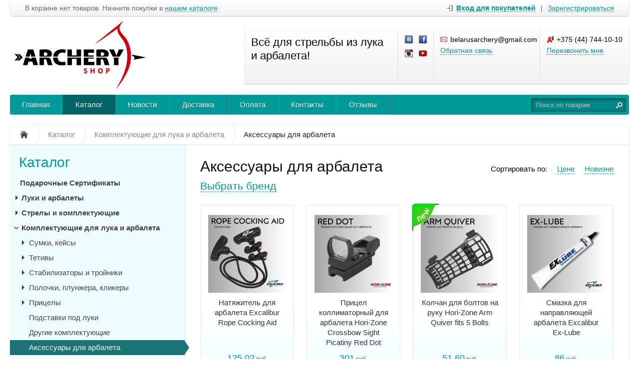

--- FILE ---
content_type: text/html; charset=UTF-8
request_url: https://archeryshop.by/catalog/komplektuyushie-dlya-luka-i-arbaleta/aksessuary-dlya-arbaleta
body_size: 14516
content:
<!DOCTYPE html>
<html xmlns="http://www.w3.org/1999/xhtml">
<head>
	<meta http-equiv="Content-Type" content="text/html; charset=utf-8" />
<title>Аксессуары для арбалета — интернет-магазин Archery Shop | Всё для стрельбы из лука и арбалета!</title>
<meta name="description" content="Аксессуары для арбалета — интернет-магазин Archery Shop | Всё для стрельбы из лука и арбалета!" />
<meta name="keywords" content="Аксессуары для арбалета" />	<script type="text/javascript" src="/media/system/js/jquery-1.7.2.min.js"></script>
<script type="text/javascript" src="/media/system/js/jquery.mask.js"></script>

<link rel="stylesheet" type="text/css" href="/media/system/css/prettyPhoto.css" />
<script type="text/javascript" src="/media/system/js/jquery.prettyPhoto.js"></script>

<link rel="stylesheet" type="text/css" href="/media/wide/css/style.css?2026-01-19" />
<link rel="stylesheet" type="text/css" href="/media/wide/css/smart-cyan.css" /><style type="text/css">body{background-image:none;}</style>
<script type="text/javascript" src="/media/wide/js/main.js?2026-01-19"></script>

<script type="text/javascript" src="/media/system/js/re-core.js?2026-01-19"></script>
<link rel="stylesheet" type="text/css" href="/media/system/css/re-dialog.css?2026-01-19" />
<script type="text/javascript" src="/media/system/js/re-dialog.js?2026-01-19"></script>

<link rel="shortcut icon" type="image/png" href="https://185504.selcdn.ru/static/archeryshop.reshop.by/modules/favicon.ico" />
<script type="text/javascript">

function ReSendStatistics(is_only_visor) {

	var re_statistics_data;

	if ( is_only_visor ) {
		re_statistics_data = {
			is_only_visor: 1,
			visor: Re.Visor.getDataAndClean()
		};
	} else {

		var s_sizes = getScreenSizes();

		re_statistics_data = {
			requested_url: '/catalog/komplektuyushie-dlya-luka-i-arbaleta/aksessuary-dlya-arbaleta',
			width: s_sizes.width,
			height: s_sizes.height,
			window_width: s_sizes.window_width,
			window_height: s_sizes.window_height,
			is_mobile: 0,
			is_only_visor: 0,
			visor: Re.Visor.init()
		};
	}

	$.ajax({
		type: 'POST',
		url: '/statistics',
		data: re_statistics_data
	});

}

$(document).ready(function(){
	ReSendStatistics(false);
	Re.Visor.initOnClose();
});
</script>
<script type="text/javascript">
(function(i,s,o,g,r,a,m){i['GoogleAnalyticsObject']=r;i[r]=i[r]||function(){
	(i[r].q=i[r].q||[]).push(arguments)},i[r].l=1*new Date();a=s.createElement(o),
	m=s.getElementsByTagName(o)[0];a.async=1;a.src=g;m.parentNode.insertBefore(a,m)
})(window,document,'script','//www.google-analytics.com/analytics.js','ga');
ga('create', 'UA-111263210-2', 'auto');
ga('send', 'pageview');
</script></head>
<body>
	<div id="body">

		
<div id="top_menu">
	<div class="itemsl">
		В корзине нет товаров. Начните покупки в <a class="catalog" title="Перейти к каталогу товаров" href="/catalog">нашем каталоге</a>	</div>
	<div class="items">
		<a id="re-login" class="login" title="Войти - «Archery Shop»" href="#"><span>Вход для покупателей</span></a> <div class="left sep">|</div> <a id="re-register" class="" title="Зарегистрироваться - «Archery Shop»" href="#"><span>Зарегистрироваться</span></a>	</div>
	<div class="clear"></div>
</div>
		<div id="header">

	<table class="table-logo" border="0" cellpadding="0" cellspacing="0"><tr>
		<td class="td-logo">
			<a href="/" title="Archery Shop - Всё для стрельбы из лука и арбалета!" class="logo img">
									<img src="https://185504.selcdn.ru/static/archeryshop.reshop.by/modules/4473496595cc42eb18ba32.png" alt="Archery Shop - Всё для стрельбы из лука и арбалета!" />
							</a>
		</td>
		<td>
			
<div class="contackts">

			<div class="block e50" style="max-width: 280px;">
			Всё для стрельбы из лука и арбалета!		</div>
	
	
		<div class="block" style="max-width:57px; padding-left:14px; padding-right: 0;">
			<a target="_blank"  title="«Archery Shop» Вконтакте" href="https://vk.com/archery_club" class="soc_link vk"></a>						<a target="_blank"  title="«Archery Shop» на Facebook" href="https://www.facebook.com/BelarusArcheryClub?ref=hl" class="soc_link fb"></a>						<a target="_blank"  title="«Archery Shop» в Instagram" href="https://www.instagram.com/archeryclub.by/" class="soc_link inst"></a>						<a target="_blank"  title="«Archery Shop» на YouTube" href="https://www.youtube.com/channel/UCFqFyfjPwhV35s4_qZNjvkw/featured" class="soc_link youtube"></a>		</div>

	
	<div class="block" style="max-width: 186px;">
		<span class="contakt mail">belarusarchery@gmail.com</span>		<a title="Задать вопрос" href="/contacts#question" class="contakt">Обратная связь</a>
	</div>

		<div class="block" style="border:none;">
		<span class="contakt vel">+375 (44) 744-10-10</span>					<a id="re-callme" title="" href="#" class="contakt">Перезвонить мне</a>
						</div>
		<div class="clear"></div>
</div>
<div class="clear"></div>		</td>
	</tr></table>
	<div class="clear"></div>

	<div id="main_menu">
		<div id="main_menu_a">
			<a style="border-left:none;"  title="Главная" href="/">Главная</a><div class="separator "></div>

<a  class="active" title="Каталог" href="/catalog">Каталог</a><div class="separator "></div>

<a   title="Новости" href="/news">Новости</a><div class="separator "></div>

<a   title="Доставка" href="/delivery">Доставка</a><div class="separator "></div>

<a   title="Оплата" href="/payment">Оплата</a><div class="separator "></div>

<a   title="Контакты" href="/contacts">Контакты</a><div class="separator "></div>

<a   title="Отзывы" href="/reviews">Отзывы</a><div class="separator separator_end"></div>

		</div>
		<div class="block_search_pruning">
	<div class="block_search">
		<form action="/search/" method="get">
			<input class="search_text" placeholder="Поиск по товарам" id="search" type="text" name="[]" value="" />
			<input class="search_sumbit" value=" " title="Нажмите для поиска" type="submit" />
			<div class="clear"></div>
		</form>
	</div>
</div>
<div class="clear"></div>	</div>

	</div><!--/header-->
	</div><!--/body-->
	<div id="content">

		<ul class="way" itemscope itemtype="http://schema.org/BreadcrumbList">
	<li itemprop="itemListElement" itemscope itemtype="http://schema.org/ListItem">
		<a class="way-home" itemprop="item" href="/">
			<img alt="На главную магазина Archery Shop" title="На главную магазина Archery Shop" src="/media/wide/images/home.gif" />
			<meta itemprop="name" content="На главную магазина Archery Shop" />
		</a>
		<meta itemprop="position" content="1" />
	</li>
			<li class="separator"></li>
		<li itemprop="itemListElement" itemscope itemtype="http://schema.org/ListItem">
			<a itemprop="item" href="/catalog">				<span  itemprop="name">Каталог</span>
			</a>						<meta itemprop="position" content="2" />
		</li>
			<li class="separator"></li>
		<li itemprop="itemListElement" itemscope itemtype="http://schema.org/ListItem">
			<a itemprop="item" href="/catalog/komplektuyushie-dlya-luka-i-arbaleta">				<span  itemprop="name">Комплектующие для лука и арбалета</span>
			</a>						<meta itemprop="position" content="3" />
		</li>
			<li class="separator"></li>
		<li itemprop="itemListElement" itemscope itemtype="http://schema.org/ListItem">
							<span class="way-last" itemprop="name">Аксессуары для арбалета</span>
										<a itemprop="item" href="/catalog/komplektuyushie-dlya-luka-i-arbaleta/aksessuary-dlya-arbaleta" style="display:none;"></a>
						<meta itemprop="position" content="4" />
		</li>
	</ul>
<div class="clear"></div>
		<div id="contents">
			<div id="content_text" class="">
								<div class="head">
	<h1 class="left">		Аксессуары для арбалета	</h1>	
		
		<div class="right">
			<a  href="/catalog/komplektuyushie-dlya-luka-i-arbaleta/aksessuary-dlya-arbaleta~1/novelty/1"title=""rel="nofollow">Новизне</a>			<a  href="/catalog/komplektuyushie-dlya-luka-i-arbaleta/aksessuary-dlya-arbaleta~1/price/1" title="" rel="nofollow">Цене</a>
			<span>Сортировать по:</span>
			<div class="clear"></div>

					</div>

					<br><!--noindex--><div class="brands-wrapper">

				<div class="brands">
					<a class="re-brands-close" rel="Закрыть" href="#">×</a>
										<a style="font-weight:bold;" href="/catalog/komplektuyushie-dlya-luka-i-arbaleta/aksessuary-dlya-arbaleta">Все бренды</a>
											<a  href="/catalog/komplektuyushie-dlya-luka-i-arbaleta/aksessuary-dlya-arbaleta?brand=Excalibur">Excalibur (2)</a>
											<a  href="/catalog/komplektuyushie-dlya-luka-i-arbaleta/aksessuary-dlya-arbaleta?brand=Hori-Zone">Hori-Zone (3)</a>
										<div class="clear"></div>
				</div>

				<a class="re-brands" title="" href="#">Выбрать бренд</a>
				<div class="clear"></div>

			</div><!--/noindex-->
		
		<div class="clear"></div>
</div>
<div class="clear"></div>





<div class="products-list">

	<div class="content_bloks re-product-item  per_row4" style="height:315px;">
		<div class="image re-image">
			<a title="" href="/catalog/komplektuyushie-dlya-luka-i-arbaleta/aksessuary-dlya-arbaleta/natyazhitel-dlya-arbaleta-excalibur-rope-cocking-aid"><img alt="Натяжитель для арбалета Excalibur Rope Cocking Aid" title="" src="https://185504.selcdn.ru/static/archeryshop.reshop.by/catalog/2328/12260299716877917def355_small.jpg" /></a>
		</div>

		
		<div class="title">
			<a title="Натяжитель для арбалета Excalibur Rope Cocking Aid" href="/catalog/komplektuyushie-dlya-luka-i-arbaleta/aksessuary-dlya-arbaleta/natyazhitel-dlya-arbaleta-excalibur-rope-cocking-aid" data-brand="Excalibur">Натяжитель для арбалета Excalibur Rope Cocking Aid</a>
		</div>

		
		<div class="price "><span>125.02</span> руб.</div>
		<div class="price mini">( <span>3 521.77</span> рос.руб. )</div>

		

											<div class="images-preview"><a rel="prettyPhoto[gallery]" class="image-link" title="Увеличить изображение товара" data-href="/catalog/komplektuyushie-dlya-luka-i-arbaleta/aksessuary-dlya-arbaleta/natyazhitel-dlya-arbaleta-excalibur-rope-cocking-aid" data-title="Натяжитель для арбалета Excalibur Rope Cocking Aid" data-price="125.02" data-symbol="руб." href="https://185504.selcdn.ru/static/archeryshop.reshop.by/catalog/2328/12260299716877917def355_original.jpg"><img alt="" src="/media/simple/images/images-enlarge.png"></a></div>
				
			</div>


	<div class="content_bloks re-product-item  per_row4" style="height:315px;">
		<div class="image re-image">
			<a title="" href="/catalog/komplektuyushie-dlya-luka-i-arbaleta/aksessuary-dlya-arbaleta/pricel-kollimatornyi-dlya-arbaleta-hori-zone-crossbow-sight-picatiny-red-dot"><img alt="Прицел коллиматорный для арбалета Hori-Zone Crossbow Sight Picatiny Red Dot" title="" src="https://185504.selcdn.ru/static/archeryshop.reshop.by/catalog/2007/570510160682dd382d441c_small.jpg" /></a>
		</div>

		
		<div class="title">
			<a title="Прицел коллиматорный для арбалета Hori-Zone Crossbow Sight Picatiny Red Dot" href="/catalog/komplektuyushie-dlya-luka-i-arbaleta/aksessuary-dlya-arbaleta/pricel-kollimatornyi-dlya-arbaleta-hori-zone-crossbow-sight-picatiny-red-dot" data-brand="Hori-Zone">Прицел коллиматорный для арбалета Hori-Zone Crossbow Sight Picatiny Red Dot</a>
		</div>

		
		<div class="price "><span>301</span> руб.</div>
		<div class="price mini">( <span>8 478.87</span> рос.руб. )</div>

		

											<div class="images-preview"><a rel="prettyPhoto[gallery]" class="image-link" title="Увеличить изображение товара" data-href="/catalog/komplektuyushie-dlya-luka-i-arbaleta/aksessuary-dlya-arbaleta/pricel-kollimatornyi-dlya-arbaleta-hori-zone-crossbow-sight-picatiny-red-dot" data-title="Прицел коллиматорный для арбалета Hori-Zone Crossbow Sight Picatiny Red Dot" data-price="301" data-symbol="руб." href="https://185504.selcdn.ru/static/archeryshop.reshop.by/catalog/2007/570510160682dd382d441c_original.jpg"><img alt="" src="/media/simple/images/images-enlarge.png"></a></div>
				
			</div>


	<div class="content_bloks re-product-item  per_row4" style="height:315px;">
		<div class="image re-image">
			<a title="" href="/catalog/komplektuyushie-dlya-luka-i-arbaleta/aksessuary-dlya-arbaleta/kolchan-dlya-boltov-na-ruku-hori-zone-arm-quiver-fits-5-bolts"><img alt="Колчан для болтов на руку Hori-Zone Arm Quiver fits 5 Bolts" title="" src="https://185504.selcdn.ru/static/archeryshop.reshop.by/catalog/1764/2047367856682dd39d615f0_small.jpg" /></a>
		</div>

					<div class="re-images-table none"><div class="re-images-tr">
									<div class="active" data-src="https://185504.selcdn.ru/static/archeryshop.reshop.by/catalog/1764/2047367856682dd39d615f0_small.jpg"></div>
									<div  data-src="https://185504.selcdn.ru/static/archeryshop.reshop.by/catalog/1764/1142930896682dd3a201de2_small.jpg"></div>
							</div></div>
		
		<div class="title">
			<a title="Колчан для болтов на руку Hori-Zone Arm Quiver fits 5 Bolts" href="/catalog/komplektuyushie-dlya-luka-i-arbaleta/aksessuary-dlya-arbaleta/kolchan-dlya-boltov-na-ruku-hori-zone-arm-quiver-fits-5-bolts" data-brand="Hori-Zone">Колчан для болтов на руку Hori-Zone Arm Quiver fits 5 Bolts</a>
		</div>

		
		<div class="price "><span>51.60</span> руб.</div>
		<div class="price mini">( <span>1 453.52</span> рос.руб. )</div>

		

		<div class="new"></div>									<div class="images-preview"><a rel="prettyPhoto[gallery]" class="image-link" title="Увеличить изображение товара" data-href="/catalog/komplektuyushie-dlya-luka-i-arbaleta/aksessuary-dlya-arbaleta/kolchan-dlya-boltov-na-ruku-hori-zone-arm-quiver-fits-5-bolts" data-title="Колчан для болтов на руку Hori-Zone Arm Quiver fits 5 Bolts" data-price="51.60" data-symbol="руб." href="https://185504.selcdn.ru/static/archeryshop.reshop.by/catalog/1764/2047367856682dd39d615f0_original.jpg"><img alt="" src="/media/simple/images/images-enlarge.png"></a></div>
				
			</div>


	<div class="content_bloks re-product-item  per_row4" style="height:315px;">
		<div class="image re-image">
			<a title="" href="/catalog/komplektuyushie-dlya-luka-i-arbaleta/aksessuary-dlya-arbaleta/smazka-dlya-napravlyayushei-arbaleta-excalibur-ex-lube"><img alt="Смазка для направляющей арбалета Excalibur Ex-Lube" title="" src="https://185504.selcdn.ru/static/archeryshop.reshop.by/catalog/1519/1454064029682dd3b07286f_small.jpg" /></a>
		</div>

		
		<div class="title">
			<a title="Смазка для направляющей арбалета Excalibur Ex-Lube" href="/catalog/komplektuyushie-dlya-luka-i-arbaleta/aksessuary-dlya-arbaleta/smazka-dlya-napravlyayushei-arbaleta-excalibur-ex-lube" data-brand="Excalibur">Смазка для направляющей арбалета Excalibur Ex-Lube</a>
		</div>

		
		<div class="price "><span>86</span> руб.</div>
		<div class="price mini">( <span>2 422.54</span> рос.руб. )</div>

		

											<div class="images-preview"><a rel="prettyPhoto[gallery]" class="image-link" title="Увеличить изображение товара" data-href="/catalog/komplektuyushie-dlya-luka-i-arbaleta/aksessuary-dlya-arbaleta/smazka-dlya-napravlyayushei-arbaleta-excalibur-ex-lube" data-title="Смазка для направляющей арбалета Excalibur Ex-Lube" data-price="86" data-symbol="руб." href="https://185504.selcdn.ru/static/archeryshop.reshop.by/catalog/1519/1454064029682dd3b07286f_original.jpg"><img alt="" src="/media/simple/images/images-enlarge.png"></a></div>
				
			</div>


	<div class="content_bloks re-product-item  per_row4" style="height:315px;">
		<div class="image re-image">
			<a title="" href="/catalog/komplektuyushie-dlya-luka-i-arbaleta/aksessuary-dlya-arbaleta/natyazhitel-dlya-arbaleta-hori-zone-rope-cocker-talon"><img alt="Натяжитель для арбалета Hori-Zone Rope Cocker Talon" title="" src="https://185504.selcdn.ru/static/archeryshop.reshop.by/catalog/1932/825030714682dd3c0a3123_small.jpg" /></a>
		</div>

		
		<div class="title">
			<a title="Натяжитель для арбалета Hori-Zone Rope Cocker Talon" href="/catalog/komplektuyushie-dlya-luka-i-arbaleta/aksessuary-dlya-arbaleta/natyazhitel-dlya-arbaleta-hori-zone-rope-cocker-talon" data-brand="Hori-Zone">Натяжитель для арбалета Hori-Zone Rope Cocker Talon</a>
		</div>

		
		<div class="price "><span>64.50</span> руб.</div>
		<div class="price mini">( <span>1 816.90</span> рос.руб. )</div>

		

											<div class="images-preview"><a rel="prettyPhoto[gallery]" class="image-link" title="Увеличить изображение товара" data-href="/catalog/komplektuyushie-dlya-luka-i-arbaleta/aksessuary-dlya-arbaleta/natyazhitel-dlya-arbaleta-hori-zone-rope-cocker-talon" data-title="Натяжитель для арбалета Hori-Zone Rope Cocker Talon" data-price="64.50" data-symbol="руб." href="https://185504.selcdn.ru/static/archeryshop.reshop.by/catalog/1932/825030714682dd3c0a3123_original.jpg"><img alt="" src="/media/simple/images/images-enlarge.png"></a></div>
				<div class="on-request"></div>
			</div>

</div>
<div class="clear"></div>


<script type="text/javascript">
var re_per_row = re_per_row || 4;

$(window).load(function() {

$('div.products-list').each(function(){

	var $maxh = 200, $iter = 1, $t = 0, $i = 0, $row = 0, $wd = 0, $wi = 0, $hd = 0, $hi = 0, $a = Array(), $ai = Array(), $aw = 1000, $tit;
	var $len = $(this).find('div.content_bloks').length;
	if ( re_per_row == 3 ) $maxh = 250;
	if ( re_per_row < 3 ) $maxh = 350;
	$a[0] = 1000; $ai[0] = 1000;
	$(this).find('div.content_bloks').each(function(){
		$tit = $(this).find('div.title');
		$t = $tit.height() - $(this).find('div.title a').height();
		if ( !$tit.length ) {
			$t = $(this).find('div.descr').height() - 8 - $(this).find('div.descr a').height() - $(this).find('div.descr span').height();
		}
		if ( $t - 5 > 0 ) $a[$row] = Math.min($t - 5, $a[$row]);
		else $a[$row] = 0;

		$hd = $(this).find('div.image').height();
		$hi = $(this).find('div.image img').height();
		if ( $hd - $hi - 5 > 0 ) $ai[$row] = Math.min($hd - $hi - 5, $ai[$row]);
		else $ai[$row] = 0;

		$wd = $(this).find('div.image').width();
		$wi = $(this).find('div.image img').width();
		if ( $wd - $wi > 0 ) $aw = Math.min( Math.round(($wd - $wi) * $hi / $wi), $aw );
		else $aw = 0;

		if ( ($i + 1) % re_per_row == 0 || $iter == $len ) {
			if ( $ai[$row] == 0 ) {
				$ai[$row] = ( $hd + $aw > $maxh ) ? $hd - $maxh : - $aw ;
			}
			$row++;
			$a[$row] = 1000;
			$ai[$row] = 1000;
			$aw = 1000;
			$i = 0;
		} else { $i++; }
		$iter++;
	});

	$row = 0;
	$i = 0;
	$iter = 1;
	$(this).find('div.content_bloks').each(function(){
		$(this).height( $(this).height() - $a[$row] - $ai[$row] );
		$(this).find('.content_bloks_folder').height( $(this).height() );
		$tit = $(this).find('div.title');
		$tit.height( $tit.height() - $a[$row] );
		if ( !$tit.length ) {
			$(this).find('div.descr').height( $(this).find('div.descr').height() - $a[$row] );
		}
		$hd = $(this).find('div.image').height();
		$(this).find('div.image').height( $hd - $ai[$row] );

		$(this).find('div.image img').css( 'max-height', $hd - $ai[$row] );
		if ( ($i + 1) % re_per_row == 0 || $iter == $len ) {
			$row++;
			$i = 0;
		} else { $i++; }
		$iter++;
	});

});

});
</script>
<script type="text/javascript">
$(document).ready(function(){

	$('.re-product-item').mouseenter(function(){
		$(this).find('.re-images-table').removeClass('none');
	}).mouseleave(function(){
		$(this).find('.re-images-table').addClass('none');

		var $images_tr_div_obj = $(this).find('.re-images-tr div');
		$(this).find('.re-image img').attr('src', $images_tr_div_obj.eq(0).data('src'));
		$images_tr_div_obj.removeClass('active');
		$images_tr_div_obj.eq(0).addClass('active');
	});

	$('.re-image').mousemove(function(e){
		var $dobjects = $(this).parent().find('.re-images-tr div');
		var $current = Math.floor((e.pageX - Math.floor($(this).offset().left)) / ($(this).width()+1) * $dobjects.length);
		$dobjects.removeClass('active');
		$dobjects.eq( $current ).addClass('active');
		$(this).find('img').attr('src', $dobjects.eq( $current ).data('src'));
	});
	$('.re-images-tr div').mousemove(function(){
		$(this).parent().find('div').removeClass('active');
		$(this).addClass('active');
		$(this).parent().parent().parent().find('.re-image img').attr('src', $(this).data('src'));
	});

});
</script><script type="text/javascript">
$(document).ready(function(){
	$("a[rel^='prettyPhoto']").prettyPhoto();
	$('a.image-link').mousedown(function(){
		$('a.image-link').each(function(){
			$(this).attr('title', '<a href="'+$(this).attr('data-href')+'">Перейти к товару «<b>'+$(this).attr('data-title')+'</b>»</a> / <span style="white-space:nowrap;">'+$(this).attr('data-price')+' '+$(this).attr('data-symbol')+'</span>');
		});
	});
	$('a.pp_close, .pp_overlay').live('click', function(){
		$('a.image-link').each(function(){
			$(this).attr('title', 'Увеличить изображение товара');
		});
	});
});
</script>





<script type="text/javascript">
$(document).ready(function(){
	$('.re-brands').click(function(){
		$('.brands').show();
		return false;
	});
	$('.re-brands-close').click(function(){
		$('.brands').hide();
		return false;
	});
});
</script>			</div>
		</div><!--/contents-->

		<div id="side_left">
	
<div class="menu">
	<div class="head" onclick="location.href='/catalog';">Каталог</div>
	<ul>		<li  >
						<a class="bold" href="/catalog/podarochnye-sertifikaty" title="Подарочные Сертификаты">Подарочные Сертификаты</a>
						<ul style="display:none;"></ul>
		</li>		<li  >
			<a class="level_opener" href="#"></a>			<a class="bold" href="/catalog/luki-i-arbalety" title="Луки и арбалеты">Луки и арбалеты</a>
						<ul style="display:none;">		<li  >
						<a  href="/catalog/luki-i-arbalety/luk-blochnyi" title="Лук блочный">Лук блочный</a>
						<ul style="display:none;"></ul>
		</li>		<li  >
			<a class="level_opener" href="#"></a>			<a  href="/catalog/luki-i-arbalety/luk-klassicheskii-olimpiiskii" title="Лук классический/олимпийский">Лук классический/олимпийский</a>
						<ul style="display:none;">		<li  >
						<a class="italic" href="/catalog/luki-i-arbalety/luk-klassicheskii-olimpiiskii/plechi" title="Плечи">Плечи</a>
						<ul style="display:none;"></ul>
		</li>		<li  >
						<a class="italic" href="/catalog/luki-i-arbalety/luk-klassicheskii-olimpiiskii/rukoyatki" title="Рукоятки">Рукоятки</a>
						<ul style="display:none;"></ul>
		</li>		<li  >
						<a class="italic" href="/catalog/luki-i-arbalety/luk-klassicheskii-olimpiiskii/luk-klassicheskii-olimpiiskii-v-sbore" title="Лук классический/олимпийский в сборе">Лук классический/олимпийский в сборе</a>
						<ul style="display:none;"></ul>
		</li>		<li  >
						<a class="italic" href="/catalog/luki-i-arbalety/luk-klassicheskii-olimpiiskii/upor-dlya-ruki--grips-" title="Упор для руки (Grips)">Упор для руки (Grips)</a>
						<ul style="display:none;"></ul>
		</li></ul>
		</li>		<li  >
						<a  href="/catalog/luki-i-arbalety/luk-tradicionnyi" title="Лук традиционный">Лук традиционный</a>
						<ul style="display:none;"></ul>
		</li>		<li  >
						<a  href="/catalog/luki-i-arbalety/luk-detskii" title="Лук детский">Лук детский</a>
						<ul style="display:none;"></ul>
		</li>		<li  >
						<a  href="/catalog/luki-i-arbalety/arbalety" title="Арбалеты">Арбалеты</a>
						<ul style="display:none;"></ul>
		</li>		<li  >
						<a  href="/catalog/luki-i-arbalety/zapasnye-chasti-k-lukam-i-arbaletam" title="Запасные части к лукам и арбалетам">Запасные части к лукам и арбалетам</a>
						<ul style="display:none;"></ul>
		</li></ul>
		</li>		<li  >
			<a class="level_opener" href="#"></a>			<a class="bold" href="/catalog/strely-i-komplektuyushie" title="Стрелы и комплектующие">Стрелы и комплектующие</a>
						<ul style="display:none;">		<li  >
			<a class="level_opener" href="#"></a>			<a  href="/catalog/strely-i-komplektuyushie/strely-v-sbore" title="Стрелы в сборе">Стрелы в сборе</a>
						<ul style="display:none;">		<li  >
						<a class="italic" href="/catalog/strely-i-komplektuyushie/strely-v-sbore/karbonovye-strely" title="Карбоновые стрелы">Карбоновые стрелы</a>
						<ul style="display:none;"></ul>
		</li>		<li  >
						<a class="italic" href="/catalog/strely-i-komplektuyushie/strely-v-sbore/tradicionnye-derevyannye-strely" title="Традиционные деревянные стрелы">Традиционные деревянные стрелы</a>
						<ul style="display:none;"></ul>
		</li>		<li  >
						<a class="italic" href="/catalog/strely-i-komplektuyushie/strely-v-sbore/arbaletnye-bolty" title="Арбалетные болты">Арбалетные болты</a>
						<ul style="display:none;"></ul>
		</li>		<li  >
						<a class="italic" href="/catalog/strely-i-komplektuyushie/strely-v-sbore/drugie-strely" title="Другие стрелы">Другие стрелы</a>
						<ul style="display:none;"></ul>
		</li></ul>
		</li>		<li  >
			<a class="level_opener" href="#"></a>			<a  href="/catalog/strely-i-komplektuyushie/drevki-dlya-strel" title="Древки для стрел">Древки для стрел</a>
						<ul style="display:none;">		<li  >
						<a class="italic" href="/catalog/strely-i-komplektuyushie/drevki-dlya-strel/alyuminii" title="Алюминий">Алюминий</a>
						<ul style="display:none;"></ul>
		</li>		<li  >
						<a class="italic" href="/catalog/strely-i-komplektuyushie/drevki-dlya-strel/derevo" title="Дерево">Дерево</a>
						<ul style="display:none;"></ul>
		</li>		<li  >
						<a class="italic" href="/catalog/strely-i-komplektuyushie/drevki-dlya-strel/karbonovye" title="Карбоновые">Карбоновые</a>
						<ul style="display:none;"></ul>
		</li>		<li  >
						<a class="italic" href="/catalog/strely-i-komplektuyushie/drevki-dlya-strel/alyuminevo-karbonovye" title="Алюминево-карбоновые">Алюминево-карбоновые</a>
						<ul style="display:none;"></ul>
		</li></ul>
		</li>		<li  >
			<a class="level_opener" href="#"></a>			<a  href="/catalog/strely-i-komplektuyushie/komponenty-dlya-strel" title="Компоненты для стрел">Компоненты для стрел</a>
						<ul style="display:none;">		<li  >
			<a class="level_opener" href="#"></a>			<a class="italic" href="/catalog/strely-i-komplektuyushie/komponenty-dlya-strel/sportivnye-nakonechniki" title="Спортивные наконечники">Спортивные наконечники</a>
						<ul style="display:none;">		<li  >
			<a class="level_opener" href="#"></a>			<a  href="/catalog/strely-i-komplektuyushie/komponenty-dlya-strel/sportivnye-nakonechniki/na-derevyannye-strely" title="На деревянные стрелы">На деревянные стрелы</a>
						<ul style="display:none;">		<li  >
						<a  href="/catalog/strely-i-komplektuyushie/komponenty-dlya-strel/sportivnye-nakonechniki/na-derevyannye-strely/s-rezboi" title="С резьбой">С резьбой</a>
						<ul style="display:none;"></ul>
		</li>		<li  >
						<a  href="/catalog/strely-i-komplektuyushie/komponenty-dlya-strel/sportivnye-nakonechniki/na-derevyannye-strely/na-klei" title="На клей">На клей</a>
						<ul style="display:none;"></ul>
		</li></ul>
		</li>		<li  >
						<a  href="/catalog/strely-i-komplektuyushie/komponenty-dlya-strel/sportivnye-nakonechniki/nakruchivayushiesya" title="Накручивающиеся">Накручивающиеся</a>
						<ul style="display:none;"></ul>
		</li>		<li  >
						<a  href="/catalog/strely-i-komplektuyushie/komponenty-dlya-strel/sportivnye-nakonechniki/na-klei" title="На клей">На клей</a>
						<ul style="display:none;"></ul>
		</li></ul>
		</li>		<li  >
						<a class="italic" href="/catalog/strely-i-komplektuyushie/komponenty-dlya-strel/nakonechniki-dlya-ohoty" title="Наконечники для охоты">Наконечники для охоты</a>
						<ul style="display:none;"></ul>
		</li>		<li  >
						<a class="italic" href="/catalog/strely-i-komplektuyushie/komponenty-dlya-strel/inserty-dlya-nakonechnikov" title="Инсерты для наконечников">Инсерты для наконечников</a>
						<ul style="display:none;"></ul>
		</li>		<li  >
						<a class="italic" href="/catalog/strely-i-komplektuyushie/komponenty-dlya-strel/piny" title="Пины">Пины</a>
						<ul style="display:none;"></ul>
		</li>		<li  >
			<a class="level_opener" href="#"></a>			<a class="italic" href="/catalog/strely-i-komplektuyushie/komponenty-dlya-strel/hvosty" title="Хвосты">Хвосты</a>
						<ul style="display:none;">		<li  >
						<a  href="/catalog/strely-i-komplektuyushie/komponenty-dlya-strel/hvosty/na-pin" title="На пин">На пин</a>
						<ul style="display:none;"></ul>
		</li>		<li  >
						<a  href="/catalog/strely-i-komplektuyushie/komponenty-dlya-strel/hvosty/vstavlyayushiesya-hvosty" title="Вставляющиеся хвосты">Вставляющиеся хвосты</a>
						<ul style="display:none;"></ul>
		</li>		<li  >
						<a  href="/catalog/strely-i-komplektuyushie/komponenty-dlya-strel/hvosty/na-klei" title="На клей">На клей</a>
						<ul style="display:none;"></ul>
		</li></ul>
		</li>		<li  >
						<a class="italic" href="/catalog/strely-i-komplektuyushie/komponenty-dlya-strel/zashitnoe-kolco--collar-" title="Защитное кольцо (Collar)">Защитное кольцо (Collar)</a>
						<ul style="display:none;"></ul>
		</li>		<li  >
						<a class="italic" href="/catalog/strely-i-komplektuyushie/komponenty-dlya-strel/vtulki-hvostovika--uni-bushings-" title="Втулки хвостовика (Uni-Bushings)">Втулки хвостовика (Uni-Bushings)</a>
						<ul style="display:none;"></ul>
		</li>		<li  >
			<a class="level_opener" href="#"></a>			<a class="italic" href="/catalog/strely-i-komplektuyushie/komponenty-dlya-strel/operenie" title="Оперение">Оперение</a>
						<ul style="display:none;">		<li  >
						<a  href="/catalog/strely-i-komplektuyushie/komponenty-dlya-strel/operenie/naturalnoe" title="Натуральное">Натуральное</a>
						<ul style="display:none;"></ul>
		</li>		<li  >
						<a  href="/catalog/strely-i-komplektuyushie/komponenty-dlya-strel/operenie/rezinovoe" title="Резиновое">Резиновое</a>
						<ul style="display:none;"></ul>
		</li>		<li  >
						<a  href="/catalog/strely-i-komplektuyushie/komponenty-dlya-strel/operenie/zakruchennoe-pero" title="Закрученное перо">Закрученное перо</a>
						<ul style="display:none;"></ul>
		</li>		<li  >
						<a  href="/catalog/strely-i-komplektuyushie/komponenty-dlya-strel/operenie/obmotka-dlya-pera" title="Обмотка для пера">Обмотка для пера</a>
						<ul style="display:none;"></ul>
		</li></ul>
		</li></ul>
		</li>		<li  >
						<a  href="/catalog/strely-i-komplektuyushie/instrumenty-dlya-sbora-strel" title="Инструменты для сбора стрел">Инструменты для сбора стрел</a>
						<ul style="display:none;"></ul>
		</li></ul>
		</li>		<li  >
			<a class="level_opener opened" href="#"></a>			<a class="bold" href="/catalog/komplektuyushie-dlya-luka-i-arbaleta" title="Комплектующие для лука и арбалета">Комплектующие для лука и арбалета</a>
						<ul>		<li  >
			<a class="level_opener" href="#"></a>			<a  href="/catalog/komplektuyushie-dlya-luka-i-arbaleta/sumki--keisy" title="Сумки, кейсы">Сумки, кейсы</a>
						<ul style="display:none;">		<li  >
						<a class="italic" href="/catalog/komplektuyushie-dlya-luka-i-arbaleta/sumki--keisy/dlya-blochnyh-lukov" title="Для блочных луков">Для блочных луков</a>
						<ul style="display:none;"></ul>
		</li>		<li  >
						<a class="italic" href="/catalog/komplektuyushie-dlya-luka-i-arbaleta/sumki--keisy/dlya-klassicheskih-lukov" title="Для классических луков">Для классических луков</a>
						<ul style="display:none;"></ul>
		</li>		<li  >
						<a class="italic" href="/catalog/komplektuyushie-dlya-luka-i-arbaleta/sumki--keisy/dlya-tradicionnyh-lukov" title="Для традиционных луков">Для традиционных луков</a>
						<ul style="display:none;"></ul>
		</li>		<li  >
						<a class="italic" href="/catalog/komplektuyushie-dlya-luka-i-arbaleta/sumki--keisy/dlya-strel" title="Для стрел">Для стрел</a>
						<ul style="display:none;"></ul>
		</li></ul>
		</li>		<li  >
			<a class="level_opener" href="#"></a>			<a  href="/catalog/komplektuyushie-dlya-luka-i-arbaleta/tetivy" title="Тетивы">Тетивы</a>
						<ul style="display:none;">		<li  >
						<a class="italic" href="/catalog/komplektuyushie-dlya-luka-i-arbaleta/tetivy/gotovye-tetivy" title="Готовые тетивы">Готовые тетивы</a>
						<ul style="display:none;"></ul>
		</li>		<li  >
			<a class="level_opener" href="#"></a>			<a class="italic" href="/catalog/komplektuyushie-dlya-luka-i-arbaleta/tetivy/niti" title="Нити">Нити</a>
						<ul style="display:none;">		<li  >
						<a  href="/catalog/komplektuyushie-dlya-luka-i-arbaleta/tetivy/niti/niti-dlya-tetiv" title="Нити для тетив">Нити для тетив</a>
						<ul style="display:none;"></ul>
		</li>		<li  >
						<a  href="/catalog/komplektuyushie-dlya-luka-i-arbaleta/tetivy/niti/obmotochnye-niti" title="Обмоточные нити">Обмоточные нити</a>
						<ul style="display:none;"></ul>
		</li></ul>
		</li>		<li  >
						<a class="italic" href="/catalog/komplektuyushie-dlya-luka-i-arbaleta/tetivy/material-dlya-d-petel" title="Материал для D-петель">Материал для D-петель</a>
						<ul style="display:none;"></ul>
		</li>		<li  >
						<a class="italic" href="/catalog/komplektuyushie-dlya-luka-i-arbaleta/tetivy/instrument" title="Инструмент">Инструмент</a>
						<ul style="display:none;"></ul>
		</li></ul>
		</li>		<li  >
			<a class="level_opener" href="#"></a>			<a  href="/catalog/komplektuyushie-dlya-luka-i-arbaleta/stabilizatory-i-troiniki" title="Стабилизаторы и тройники">Стабилизаторы и тройники</a>
						<ul style="display:none;">		<li  >
						<a class="italic" href="/catalog/komplektuyushie-dlya-luka-i-arbaleta/stabilizatory-i-troiniki/stabilizator-dlinnyi--centralnyi-" title="Стабилизатор длинный (центральный)">Стабилизатор длинный (центральный)</a>
						<ul style="display:none;"></ul>
		</li>		<li  >
						<a class="italic" href="/catalog/komplektuyushie-dlya-luka-i-arbaleta/stabilizatory-i-troiniki/stabilizator-korotkii--bokovoi-" title="Стабилизатор короткий (боковой)">Стабилизатор короткий (боковой)</a>
						<ul style="display:none;"></ul>
		</li>		<li  >
						<a class="italic" href="/catalog/komplektuyushie-dlya-luka-i-arbaleta/stabilizatory-i-troiniki/stabilizatory-dlya-ohoty" title="Стабилизаторы для охоты">Стабилизаторы для охоты</a>
						<ul style="display:none;"></ul>
		</li>		<li  >
						<a class="italic" href="/catalog/komplektuyushie-dlya-luka-i-arbaleta/stabilizatory-i-troiniki/yekstender--vynos-" title="Экстендер (вынос)">Экстендер (вынос)</a>
						<ul style="display:none;"></ul>
		</li>		<li  >
						<a class="italic" href="/catalog/komplektuyushie-dlya-luka-i-arbaleta/stabilizatory-i-troiniki/troinik" title="Тройник">Тройник</a>
						<ul style="display:none;"></ul>
		</li>		<li  >
						<a class="italic" href="/catalog/komplektuyushie-dlya-luka-i-arbaleta/stabilizatory-i-troiniki/gruziki" title="Грузики">Грузики</a>
						<ul style="display:none;"></ul>
		</li>		<li  >
						<a class="italic" href="/catalog/komplektuyushie-dlya-luka-i-arbaleta/stabilizatory-i-troiniki/dempfera" title="Демпфера">Демпфера</a>
						<ul style="display:none;"></ul>
		</li>		<li  >
						<a class="italic" href="/catalog/komplektuyushie-dlya-luka-i-arbaleta/stabilizatory-i-troiniki/aksessuary-i-zapchasti-k-stabilizatoram" title="Аксессуары и запчасти к стабилизаторам">Аксессуары и запчасти к стабилизаторам</a>
						<ul style="display:none;"></ul>
		</li></ul>
		</li>		<li  >
			<a class="level_opener" href="#"></a>			<a  href="/catalog/komplektuyushie-dlya-luka-i-arbaleta/polochki--plunzhera--klikery" title="Полочки, плунжера, кликеры">Полочки, плунжера, кликеры</a>
						<ul style="display:none;">		<li  >
						<a class="italic" href="/catalog/komplektuyushie-dlya-luka-i-arbaleta/polochki--plunzhera--klikery/polki-blochnye" title="Полки блочные">Полки блочные</a>
						<ul style="display:none;"></ul>
		</li>		<li  >
						<a class="italic" href="/catalog/komplektuyushie-dlya-luka-i-arbaleta/polochki--plunzhera--klikery/polki-klassicheskie" title="Полки классические">Полки классические</a>
						<ul style="display:none;"></ul>
		</li>		<li  >
						<a class="italic" href="/catalog/komplektuyushie-dlya-luka-i-arbaleta/polochki--plunzhera--klikery/plunzhera" title="Плунжера">Плунжера</a>
						<ul style="display:none;"></ul>
		</li>		<li  >
						<a class="italic" href="/catalog/komplektuyushie-dlya-luka-i-arbaleta/polochki--plunzhera--klikery/klikery" title="Кликеры">Кликеры</a>
						<ul style="display:none;"></ul>
		</li></ul>
		</li>		<li  >
			<a class="level_opener" href="#"></a>			<a  href="/catalog/komplektuyushie-dlya-luka-i-arbaleta/pricely" title="Прицелы">Прицелы</a>
						<ul style="display:none;">		<li  >
			<a class="level_opener" href="#"></a>			<a class="italic" href="/catalog/komplektuyushie-dlya-luka-i-arbaleta/pricely/pricely-dlya-blochnogo-luka" title="Прицелы для блочного лука">Прицелы для блочного лука</a>
						<ul style="display:none;">		<li  >
						<a  href="/catalog/komplektuyushie-dlya-luka-i-arbaleta/pricely/pricely-dlya-blochnogo-luka/dlya-3d-i-strelby-po-mishenyam--target-" title="Для 3D и стрельбы по мишеням (Target)">Для 3D и стрельбы по мишеням (Target)</a>
						<ul style="display:none;"></ul>
		</li>		<li  >
						<a  href="/catalog/komplektuyushie-dlya-luka-i-arbaleta/pricely/pricely-dlya-blochnogo-luka/dlya-ohoty--mnogo-pricelnyh-tochek-" title="Для охоты (много прицельных точек)">Для охоты (много прицельных точек)</a>
						<ul style="display:none;"></ul>
		</li></ul>
		</li>		<li  >
						<a class="italic" href="/catalog/komplektuyushie-dlya-luka-i-arbaleta/pricely/pricely-dlya-klassicheskogo-luka" title="Прицелы для классического лука">Прицелы для классического лука</a>
						<ul style="display:none;"></ul>
		</li>		<li  >
						<a class="italic" href="/catalog/komplektuyushie-dlya-luka-i-arbaleta/pricely/pip-saity" title="Пип-сайты">Пип-сайты</a>
						<ul style="display:none;"></ul>
		</li>		<li  >
						<a class="italic" href="/catalog/komplektuyushie-dlya-luka-i-arbaleta/pricely/skopy-dlya-blochnyh-lukov" title="Скопы для блочных луков">Скопы для блочных луков</a>
						<ul style="display:none;"></ul>
		</li>		<li  >
						<a class="italic" href="/catalog/komplektuyushie-dlya-luka-i-arbaleta/pricely/mushki-i-skopy-dlya-klassicheskih-lukov" title="Мушки и скопы для классических луков">Мушки и скопы для классических луков</a>
						<ul style="display:none;"></ul>
		</li>		<li  >
						<a class="italic" href="/catalog/komplektuyushie-dlya-luka-i-arbaleta/pricely/komplektuyushie-i-aksessuary-dlya-pricelov-i-mushek" title="Комплектующие и аксессуары для прицелов и мушек">Комплектующие и аксессуары для прицелов и мушек</a>
						<ul style="display:none;"></ul>
		</li></ul>
		</li>		<li  >
						<a  href="/catalog/komplektuyushie-dlya-luka-i-arbaleta/podstavki-pod-luki" title="Подставки под луки">Подставки под луки</a>
						<ul style="display:none;"></ul>
		</li>		<li  >
						<a  href="/catalog/komplektuyushie-dlya-luka-i-arbaleta/drugie-komplektuyushie" title="Другие комплектующие">Другие комплектующие</a>
						<ul style="display:none;"></ul>
		</li>		<li class="active" >
						<a  href="/catalog/komplektuyushie-dlya-luka-i-arbaleta/aksessuary-dlya-arbaleta" title="Аксессуары для арбалета">Аксессуары для арбалета</a>
			<div class="triangle"></div>			<ul></ul>
		</li>		<li  >
						<a  href="/catalog/komplektuyushie-dlya-luka-i-arbaleta/tovary-dlya-rybnoi-lovli--bowfishing-" title="Товары для рыбной ловли (Bowfishing)">Товары для рыбной ловли (Bowfishing)</a>
						<ul style="display:none;"></ul>
		</li></ul>
		</li>		<li  >
			<a class="level_opener" href="#"></a>			<a class="bold" href="/catalog/aksessuary-dlya-luchnikov" title="Аксессуары для лучников">Аксессуары для лучников</a>
						<ul style="display:none;">		<li  >
						<a  href="/catalog/aksessuary-dlya-luchnikov/kolchany" title="Колчаны">Колчаны</a>
						<ul style="display:none;"></ul>
		</li>		<li  >
			<a class="level_opener" href="#"></a>			<a  href="/catalog/aksessuary-dlya-luchnikov/relizy" title="Релизы">Релизы</a>
						<ul style="display:none;">		<li  >
						<a class="italic" href="/catalog/aksessuary-dlya-luchnikov/relizy/zapyastnye-relizy" title="Запястные релизы">Запястные релизы</a>
						<ul style="display:none;"></ul>
		</li>		<li  >
						<a class="italic" href="/catalog/aksessuary-dlya-luchnikov/relizy/trigernye--nazhimnye--relizy" title="Тригерные (нажимные) релизы">Тригерные (нажимные) релизы</a>
						<ul style="display:none;"></ul>
		</li></ul>
		</li>		<li  >
			<a class="level_opener" href="#"></a>			<a  href="/catalog/aksessuary-dlya-luchnikov/zashita" title="Защита">Защита</a>
						<ul style="display:none;">		<li  >
						<a class="italic" href="/catalog/aksessuary-dlya-luchnikov/zashita/napalchniki-i-perchatki" title="Напальчники и перчатки">Напальчники и перчатки</a>
						<ul style="display:none;"></ul>
		</li>		<li  >
						<a class="italic" href="/catalog/aksessuary-dlya-luchnikov/zashita/zashita-na-ruku--kraga-" title="Защита на руку (Крага)">Защита на руку (Крага)</a>
						<ul style="display:none;"></ul>
		</li>		<li  >
						<a class="italic" href="/catalog/aksessuary-dlya-luchnikov/zashita/zashita-na-grud--nagrudnik-" title="Защита на грудь (Нагрудник)">Защита на грудь (Нагрудник)</a>
						<ul style="display:none;"></ul>
		</li></ul>
		</li>		<li  >
						<a  href="/catalog/aksessuary-dlya-luchnikov/natyazhitel-tetivy" title="Натяжитель тетивы">Натяжитель тетивы</a>
						<ul style="display:none;"></ul>
		</li>		<li  >
						<a  href="/catalog/aksessuary-dlya-luchnikov/vyazochki" title="Вязочки">Вязочки</a>
						<ul style="display:none;"></ul>
		</li>		<li  >
						<a  href="/catalog/aksessuary-dlya-luchnikov/zashita-dlya-plecha" title="Защита для плеча">Защита для плеча</a>
						<ul style="display:none;"></ul>
		</li></ul>
		</li>		<li  >
			<a class="level_opener" href="#"></a>			<a class="bold" href="/catalog/instrumenty-dlya-nastroiki" title="Инструменты для настройки">Инструменты для настройки</a>
						<ul style="display:none;">		<li  >
						<a  href="/catalog/instrumenty-dlya-nastroiki/press-dlya-lukov-i-arbaletov" title="Пресс для луков и арбалетов">Пресс для луков и арбалетов</a>
						<ul style="display:none;"></ul>
		</li>		<li  >
						<a  href="/catalog/instrumenty-dlya-nastroiki/relizy-bez-spuska" title="Релизы без спуска">Релизы без спуска</a>
						<ul style="display:none;"></ul>
		</li>		<li  >
						<a  href="/catalog/instrumenty-dlya-nastroiki/lineiki-i-izmeritelnye-pribory" title="Линейки и измерительные приборы">Линейки и измерительные приборы</a>
						<ul style="display:none;"></ul>
		</li>		<li  >
						<a  href="/catalog/instrumenty-dlya-nastroiki/klyuchi-i-shestigranniki" title="Ключи и шестигранники">Ключи и шестигранники</a>
						<ul style="display:none;"></ul>
		</li></ul>
		</li>		<li  >
			<a class="level_opener" href="#"></a>			<a class="bold" href="/catalog/drugie-aksessuary" title="Другие аксессуары">Другие аксессуары</a>
						<ul style="display:none;">		<li  >
						<a  href="/catalog/drugie-aksessuary/vytyazhiteli-dlya-strel" title="Вытяжители для стрел">Вытяжители для стрел</a>
						<ul style="display:none;"></ul>
		</li>		<li  >
						<a  href="/catalog/drugie-aksessuary/schetchiki-vystrelov" title="Счетчики выстрелов">Счетчики выстрелов</a>
						<ul style="display:none;"></ul>
		</li>		<li  >
						<a  href="/catalog/drugie-aksessuary/smazka-dlya-strel" title="Смазка для стрел">Смазка для стрел</a>
						<ul style="display:none;"></ul>
		</li>		<li  >
						<a  href="/catalog/drugie-aksessuary/organaizery" title="Органайзеры">Органайзеры</a>
						<ul style="display:none;"></ul>
		</li>		<li  >
						<a  href="/catalog/drugie-aksessuary/trenazhery-i-aksessuary-dlya-razminki" title="Тренажеры и аксессуары для разминки">Тренажеры и аксессуары для разминки</a>
						<ul style="display:none;"></ul>
		</li></ul>
		</li>		<li  >
			<a class="level_opener" href="#"></a>			<a class="bold" href="/catalog/misheni" title="Мишени">Мишени</a>
						<ul style="display:none;">		<li  >
						<a  href="/catalog/misheni/bumazhnye-misheni" title="Бумажные мишени">Бумажные мишени</a>
						<ul style="display:none;"></ul>
		</li>		<li  >
						<a  href="/catalog/misheni/shity-i-perenosnye-misheni" title="Щиты и переносные мишени">Щиты и переносные мишени</a>
						<ul style="display:none;"></ul>
		</li>		<li  >
						<a  href="/catalog/misheni/oborudovanie-dlya-strelbisha" title="Оборудование для стрельбища">Оборудование для стрельбища</a>
						<ul style="display:none;"></ul>
		</li>		<li  >
						<a  href="/catalog/misheni/3d-misheni" title="3D мишени">3D мишени</a>
						<ul style="display:none;"></ul>
		</li>		<li  >
						<a  href="/catalog/misheni/zakolki-dlya-mishenei" title="Заколки для мишеней">Заколки для мишеней</a>
						<ul style="display:none;"></ul>
		</li></ul>
		</li>		<li  >
						<a class="bold" href="/catalog/klubnye-karty" title="Клубные карты">Клубные карты</a>
						<ul style="display:none;"></ul>
		</li>		<li  >
						<a class="bold" href="/catalog/meropriyatiya-na-vashei-ploshadke" title="Мероприятия на вашей площадке">Мероприятия на вашей площадке</a>
						<ul style="display:none;"></ul>
		</li>		<li  >
			<a class="level_opener" href="#"></a>			<a class="bold" href="/catalog/merch" title="Мерч">Мерч</a>
						<ul style="display:none;">		<li  >
						<a  href="/catalog/merch/odezhda" title="Одежда">Одежда</a>
						<ul style="display:none;"></ul>
		</li>		<li  >
						<a  href="/catalog/merch/kepki-i-shapki" title="Кепки и шапки">Кепки и шапки</a>
						<ul style="display:none;"></ul>
		</li>		<li  >
						<a  href="/catalog/merch/bizhuteriya" title="Бижутерия">Бижутерия</a>
						<ul style="display:none;"></ul>
		</li>		<li  >
						<a  href="/catalog/merch/aksessuary" title="Аксессуары">Аксессуары</a>
						<ul style="display:none;"></ul>
		</li>		<li  >
						<a  href="/catalog/merch/zontiki" title="Зонтики">Зонтики</a>
						<ul style="display:none;"></ul>
		</li>		<li  >
						<a  href="/catalog/merch/nakleiki" title="Наклейки">Наклейки</a>
						<ul style="display:none;"></ul>
		</li>		<li  >
						<a  href="/catalog/merch/postery-i-bannery" title="Постеры и баннеры">Постеры и баннеры</a>
						<ul style="display:none;"></ul>
		</li></ul>
		</li>		<li  >
						<a class="bold" href="/catalog/gotovye-nabory" title="Готовые наборы">Готовые наборы</a>
						<ul style="display:none;"></ul>
		</li>		<li  >
						<a class="bold" href="/catalog/komissionnyi-tovar" title="Комиссионный товар">Комиссионный товар</a>
						<ul style="display:none;"></ul>
		</li></ul>
</div>		<div class="side_basket">
		
<div class="h3">Обработка заказов</div>
<ul class="list">
	
		<li><span>
			<b>Пн:</b>
			Выходной		</span></li>

	
		<li><span>
			<b>Вт, Ср, Чт, Пт:</b>
			с 10:00 до 17:00		</span></li>

	
		<li><span>
			<b>Сб:</b>
			с 11:00 до 16:00		</span></li>

	
		<li><span>
			<b>Вс:</b>
			Выходной		</span></li>

	</ul>
<div class="clear"></div>		<div class="h3"><a href="/information">Полезная информация</a></div>
<ul class="list">
	
		<li><a title="Официальный дилер Sanlida в Беларуси" href="/information/oficialnyi-diler-sanlida-v-belarusi">Официальный дилер Sanlida в Беларуси</a></li>

	
		<li><a title="Как выбрать лук? Первые шаги" href="/information/kak-vybrat-luk">Как выбрать лук? Первые шаги</a></li>

	
		<li><a title="Усилие натяжения лука." href="/information/usilie-natyazheniya-luka-">Усилие натяжения лука.</a></li>

	
		<li><a title="Охота на территории Республики Беларусь" href="/information/ohota-s-lukom">Охота на территории Республики Беларусь</a></li>

	
		<li><a title="ГОСТы РБ о луках и арбалетах" href="/information/gost-rb">ГОСТы РБ о луках и арбалетах</a></li>

	
		<li><a title="Советы для начинающих лучников" href="/information/sovety-dlya-nachinayushih-luchnikov">Советы для начинающих лучников</a></li>

	</ul>
<div class="clear"></div>				<div class="clear"></div>
	</div>

	<div class="arbitrary_javascript_side"></div>
</div>
<div class="clear"></div>
	</div><!--/content-->
	<div class="information">
			</div>

	
<div id="footer">
	<div class="footer_body">
		<div class="block_left">
			
<span>A1:</span> <span class="tel">+375 (44) 744-10-10</span><br><br><span>E-mail:</span> <span class="email">belarusarchery@gmail.com</span><br>	<br>
	<div class="recommerce">
		<div class="recommerce-logo">
			<a target="_blank"  title="Recommerce - сервис для создания интернет-магазинов" href="https://recommerce.by">				<img src="/media/system/images/re.png" alt="Создать интернет-магазин на recommerce.by">
			</a>		</div>
		<div class="recommerce-text">
			<a target="_blank"  title="Recommerce - сервис для создания интернет-магазинов" href="https://recommerce.by">				Магазин создан в <br> Recommerce.by			</a>		</div>
	</div>
		</div>
		<div class="block_right">
			Archery Shop © 2026 • <a style="font-weight:normal;" href="/sitemap">Карта сайта</a><br>
			
	<a title="Документы подтверждающие покупку" href="https://drive.google.com/file/d/1-kLoYHSv2l7Hpf3LZ5DcnnrN7q_VTOh7/view?usp=sharing">Документы подтверждающие покупку</a><br>
			<br>
							<b class="fn org">Интернет-магазин стрельбы из лука и арбалета &quot;Archery Club&quot;</b> • <span class="adr locality street-address">г.Минск, Октябрьская улица, 16к3</span><br><i class="comment">Обработка заказа занимает 3-4 дня. Приносим свои извинения за неудобства.
Контактный телефон: +375(44)744-10-10</i>				<br><br>
									<div class="jur">
				
<div id="jur-name">ЧТПУП &quot;Арчери Клаб&quot;, юр.адрес: Республика Беларусь, 220030, г.Минск, ул. Октябрьская, дом 16, корп. 3, помещение 4.</div>

	<div id="jur-register">Интернет-магазин зарегистрирован в торговом реестре Республики Беларусь 2 июля 2015г. под №274995.</div>
	<div id="jur-certificate">Свидетельство о регистрации №192289306 выдано 16.06.2014г. Минским горисполкомом.</div>
			</div>

			
			<div class="arbitrary"></div>
		</div>
		<div class="clear"></div>
	</div>
</div><!--/footer-->



<!--noindex-->
<div class="re-dialog re-login">
	<div class="re-dialog-titlebar">
		<span class="re-dialog-title">Вход в личный кабинет</span>
		<a href="#" class="re-dialog-icon" title="Закрыть"><span class="re-icon re-icon-close">×</span></a>
	</div>
	<div class="re-dialog-content">
		<form method="post" action="/customers/login" name="login_form" id="login_form">
			<div class="re-form-field">
				<label for="login_email">Email <span class="re-red">*</span></label>
				<input type="text" maxlength="100" value="" size="35" name="email" id="login_email" required="required">
			</div>

			<div class="re-form-field">
				<label for="login_password">Пароль <span class="re-red">*</span></label>
				<input type="password" maxlength="32" value="" size="35" name="password" id="login_password" required="required">
			</div>

			<div class="re-form-field">
				<a class="re-right" id="re-recover-password" title="Кликните, чтобы перейти к восстановлению пароля" href="#">Забыли пароль?</a>
			</div>
		</form>
	</div>
	<div class="re-dialog-footerbar">
		<div class="re-float-right">
			<input type="button" class="re-button re-cancel" style="margin-right: 10px; font-weight: normal;" value="Отмена" name="lol">
			<input type="button" class="re-button re-button-blue" id="login_submit" value="Войти" name="lol">
		</div>
	</div>
</div>


	<div class="re-dialog re-recover">
		<div class="re-dialog-titlebar">
			<span class="re-dialog-title">Восстановление пароля</span>
			<a href="#" class="re-dialog-icon" title="Закрыть"><span class="re-icon re-icon-close">×</span></a>
		</div>
		<div class="re-dialog-content">
			<form method="post" action="/customers/recover" name="recover_form" id="recover_form">
				<div class="re-form-field">
					<label for="recover_email">Email <span class="re-red">*</span></label>
					<input type="text" maxlength="100" value="" size="35" name="email" id="recover_email" required="required">
				</div>

				<div class="re-form-field">
					Введите email адрес, который Вы указывали при регистрации.<br> Мы отправим на него письмо со ссылкой для восстановления пароля.				</div>
			</form>
		</div>
		<div class="re-dialog-footerbar">
			<div class="re-float-right">
				<input type="button" class="re-button re-cancel" style="margin-right: 10px; font-weight: normal;" value="Отмена" name="lol">
				<input type="button" class="re-button re-button-blue" id="recover_submit" value="Отправить письмо" name="lolka">
			</div>
		</div>
	</div>



<div class="re-dialog re-register">
<form method="post" action="/customers/register" name="register_form" id="register_form">

	<div class="re-dialog-titlebar">
		<span class="re-dialog-title">Регистрация личного кабинета покупателя</span>
		<a href="#" class="re-dialog-icon" title="Закрыть"><span class="re-icon re-icon-close">×</span></a>
	</div>
	<div class="re-dialog-content" id="re-form-register">

	<script type="text/javascript">
		var formContentG =
			'<inpu'+'t type="hi'+'dde'+'n" val'+'ue="0f11f444a2df290cff6861507feaaa53" nam'+'e="h'+'ash">' +
			'<div class="re-left">' +
				'<div class="re-form-field">' +
					'<label for="register_name">Имя <span class="re-red">*</span></label>' +
					'<inpu'+'t type="text" maxlength="100" value="" size="35" na'+'me="nam'+'e" id="register_name" required="required">' +
				'</div>' +
				'<div class="re-form-field">' +
					'<label for="register_email">Email <span class="re-red">*</span></label>' +
					'<in'+'put type="text" maxlength="100" value="" size="35" nam'+'e="em'+'ail" id="register_email" required="required">' +
				'</div>' +
				'<div class="re-form-field">' +
					'<label for="register_password">Пароль <span class="re-red">*</span></label>' +
					'<inp'+'ut type="password" maxlength="32" value="" size="35" n'+'ame="pas'+'swo'+'rd" id="register_pass'+'word" required="required">' +
				'</div>' +
			'</div>' +
			'<div class="re-right">' +
				'<div class="re-form-field">' +
					'<label for="register_phone">Телефон</label>' +
					'<i'+'nput type="text" placeholder="+375 (__) ___-__-__" value="" size="35" nam'+'e="ph'+'one" id="register_phone">' +
				'</div>' +
				'<div class="re-form-field">' +
					'<label for="register_postcode">Индекс</label>' +
					'<inpu'+'t type="text" maxlength="20" value="" size="35" n'+'ame="pos'+'tcode" id="register_postcode">' +
				'</div>' +
				'<div class="re-form-field">' +
					'<label for="register_city">Город</label>' +
					'<in'+'put type="text" maxlength="100" value="" size="35" na'+'me="ci'+'ty" id="register_city">' +
				'</div>' +
			'</div>' +
			'<div style="clear:both;"></div>' +
			'<div class="re-form-field">' +
				'<label for="register_address">Адрес</label>' +
				'<te'+'xtarea rows="3" cols="78" n'+'ame="addre'+'ss" id="register_address" style="width:98%;"></texta'+'rea>' +
			'</div>';

		window.setTimeout(function(){
			$('#re-form-register').append(formContentG);
		}, 100);
	</script>

	</div>
	<div class="re-dialog-footerbar">
		<div class="re-float-left" style="line-height: 10px;">
			<img class="re-float-left" height="30" src="[data-uri]" />
			<input class="re-float-left" style="line-height:14px; height:14px; margin-left:5px;" type="text" placeholder="Код с картинки" value="" size="13" name="captcha" required="required">
		</div>
		<div class="re-float-right">
			<input type="button" class="re-button re-cancel" style="margin-right: 10px; font-weight: normal;" value="Отмена" name="lol">
			<input type="button" class="re-button re-button-blue" id="register_submit" value="Зарегистрироваться" name="lol">
		</div>
	</div>

</form>
</div>




<!--/noindex-->



<script type="text/javascript">

	window.setTimeout(function(){
		$("#register_phone").mask("+375 (99) 999-99-99");
		$("#cabinet_phone").mask("+375 (99) 999-99-99");
	}, 200);

</script>

<!--noindex-->
<div class="re-dialog re-callme">
	<div class="re-dialog-titlebar">
		<span class="re-dialog-title">Заказать обратный звонок</span>
		<a href="#" class="re-dialog-icon" title="Закрыть"><span class="re-icon re-icon-close">×</span></a>
	</div>
	<div class="re-dialog-content" id="re-form-callme">

	<script type="text/javascript">
		var formContentCallme =

		'<for'+'m met'+'hod="po'+'st" ac'+'tion="/callme/ema'+'il" nam'+'e="callme_form" id="callme_form">' +
			'<in'+'put typ'+'e="hidde'+'n" n'+'ame="li'+'nk" value="https://archeryshop.by/catalog/komplektuyushie-dlya-luka-i-arbaleta/aksessuary-dlya-arbaleta">' +
			'<div class="re-form-field" >' +
				'<label for="callme_name">Имя</label>' +
				'<inp'+'ut ty'+'pe="text" placeholder="Как к вам обратиться" val'+'ue="" size="50" nam'+'e="nam'+'e" id="callme_name">' +
			'</div>' +
			'<div class="re-form-field">' +
				'<label for="callme_phone">Телефон <span class="re-red">*</span></label>' +
				'<inp'+'ut ty'+'pe="text" placeholder="+375 (__) ___-__-__" val'+'ue="" size="35" nam'+'e="pho'+'ne" id="callme_phone" required="required">' +
			'</div>' +
						'<div class="re-form-field" style="font-size: 14px; line-height: 20px; margin: 10px 0 0;">Напишите свой номер телефона, и мы перезвоним вам в ближайшее время!</div>' +
		'</f'+'o'+'rm>';

		window.setTimeout(function(){
			$('#re-form-callme').append(formContentCallme);
		}, 100);
	</script>

	</div>
	<div class="re-dialog-footerbar">
		<div class="re-float-right">
			<input type="button" class="re-button re-cancel" style="margin-right: 10px; font-weight: normal;" value="Отмена" name="lol">
			<input type="button" class="re-button re-button-blue" id="callme_submit" value="Перезвонить мне" name="lol">
		</div>
	</div>
</div>

<!--/noindex-->



<script type="text/javascript">

	window.setTimeout(function(){
		$("#callme_phone").mask("+375 (99) 999-99-99");
	}, 200);

</script><script type="text/javascript">
(function (d, w, c) {
	(w[c] = w[c] || []).push(function() {
		try {
			w.yaCounter65702095 = new Ya.Metrika({
				id:65702095,
				webvisor:true,
				clickmap:true,
				trackLinks:true,
				accurateTrackBounce:true,
				ecommerce:"dataLayer"
			});
		} catch(e) { }
	});

	var n = d.getElementsByTagName("script")[0],
		s = d.createElement("script"),
		f = function () { n.parentNode.insertBefore(s, n); };
	s.type = "text/javascript";
	s.async = true;
	s.src = "https://mc.yandex.ru/metrika/watch.js";

	if (w.opera == "[object Opera]") {
		d.addEventListener("DOMContentLoaded", f, false);
	} else { f(); }
})(document, window, "yandex_metrika_callbacks");
</script>
<noscript><div><img src="https://mc.yandex.ru/watch/65702095" style="position:absolute; left:-9999px;" alt="" /></div></noscript><div class="re-overlay"></div></body>
</html>

--- FILE ---
content_type: text/plain
request_url: https://www.google-analytics.com/j/collect?v=1&_v=j102&a=4232184&t=pageview&_s=1&dl=https%3A%2F%2Farcheryshop.by%2Fcatalog%2Fkomplektuyushie-dlya-luka-i-arbaleta%2Faksessuary-dlya-arbaleta&ul=en-us%40posix&dt=%D0%90%D0%BA%D1%81%D0%B5%D1%81%D1%81%D1%83%D0%B0%D1%80%D1%8B%20%D0%B4%D0%BB%D1%8F%20%D0%B0%D1%80%D0%B1%D0%B0%D0%BB%D0%B5%D1%82%D0%B0%20%E2%80%94%20%D0%B8%D0%BD%D1%82%D0%B5%D1%80%D0%BD%D0%B5%D1%82-%D0%BC%D0%B0%D0%B3%D0%B0%D0%B7%D0%B8%D0%BD%20Archery%20Shop%20%7C%20%D0%92%D1%81%D1%91%20%D0%B4%D0%BB%D1%8F%20%D1%81%D1%82%D1%80%D0%B5%D0%BB%D1%8C%D0%B1%D1%8B%20%D0%B8%D0%B7%20%D0%BB%D1%83%D0%BA%D0%B0%20%D0%B8%20%D0%B0%D1%80%D0%B1%D0%B0%D0%BB%D0%B5%D1%82%D0%B0!&sr=1280x720&vp=1280x720&_u=IEBAAEABAAAAACAAI~&jid=1137711278&gjid=171129747&cid=1874011589.1768791494&tid=UA-111263210-2&_gid=335696506.1768791494&_r=1&_slc=1&z=1171666067
body_size: -450
content:
2,cG-TR1WYY19B0